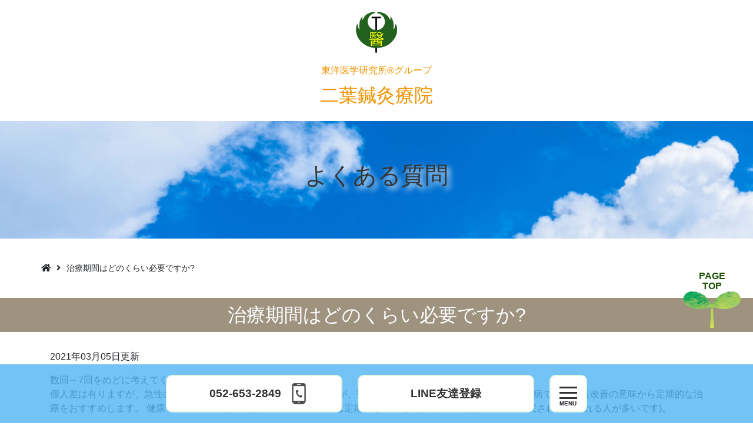

--- FILE ---
content_type: text/html; charset=UTF-8
request_url: https://futaba-shinkyu.net/faq/faq5/
body_size: 10498
content:
<!doctype html>
<html>
<head>
<!-- Global site tag (gtag.js) - Google Analytics -->
<script async src="https://www.googletagmanager.com/gtag/js?id=UA-186579520-10"></script>
<script>
  window.dataLayer = window.dataLayer || [];
  function gtag(){dataLayer.push(arguments);}
  gtag('js', new Date());

  gtag('config', 'UA-186579520-10');
</script>
<meta charset="utf-8">
<meta http-equiv="X-UA-Compatible" content="IE=edge">
<meta property="og:image" content="https://futaba-shinkyu.net/wp-content/themes/futaba-shinkyu/images/ogp.png" />
<meta name="viewport" content="width=device-width,initial-scale=1">
<meta name="Keywords" content="名古屋市,港区,腰痛,肩こり,鍼灸,糖尿病,二葉鍼灸療院">
<link rel="stylesheet" type="text/css" href="https://futaba-shinkyu.net/wp-content/themes/futaba-shinkyu/css/common.css">
<link href="https://futaba-shinkyu.net/wp-content/themes/futaba-shinkyu/css/style2.css" rel="stylesheet" type="text/css">
<link href="https://futaba-shinkyu.net/wp-content/themes/futaba-shinkyu/css/menu.css" rel="stylesheet">
<link rel="icon" href="https://futaba-shinkyu.net/wp-content/themes/futaba-shinkyu/favicon.ico" />
<link href="https://use.fontawesome.com/releases/v5.6.1/css/all.css" rel="stylesheet">
<!-- Bootstrap -->
<link href="https://futaba-shinkyu.net/wp-content/themes/futaba-shinkyu/css/bootstrap-4.3.1.css" rel="stylesheet">
<script>
  (function(d) {
    var config = {
      kitId: 'opj4dmv',
      scriptTimeout: 3000,
      async: true
    },
    h=d.documentElement,t=setTimeout(function(){h.className=h.className.replace(/\bwf-loading\b/g,"")+" wf-inactive";},config.scriptTimeout),tk=d.createElement("script"),f=false,s=d.getElementsByTagName("script")[0],a;h.className+=" wf-loading";tk.src='https://use.typekit.net/'+config.kitId+'.js';tk.async=true;tk.onload=tk.onreadystatechange=function(){a=this.readyState;if(f||a&&a!="complete"&&a!="loaded")return;f=true;clearTimeout(t);try{Typekit.load(config)}catch(e){}};s.parentNode.insertBefore(tk,s)
  })(document);
</script>
<title>治療期間はどのくらい必要ですか? ► 名古屋市港区の二葉鍼灸療院｜肩こり、腰痛、糖尿病、交通事故など</title>

		<!-- All in One SEO 4.9.3 - aioseo.com -->
	<meta name="description" content="数回～7回をめどに考えてください。 個人差は有りますが、急性の症状の場合は1回で治る場合もありますが" />
	<meta name="robots" content="max-image-preview:large" />
	<link rel="canonical" href="https://futaba-shinkyu.net/faq/faq5/" />
	<meta name="generator" content="All in One SEO (AIOSEO) 4.9.3" />
		<meta property="og:locale" content="ja_JP" />
		<meta property="og:site_name" content="名古屋市港区の二葉鍼灸療院｜肩こり、腰痛、糖尿病、交通事故など ► 名古屋市港区築地駅近くの二葉鍼灸療院は、痛くないはり治療30年以上の実績を持つ鍼灸院です。症状に合わせたオーダーメイドの治療をします。" />
		<meta property="og:type" content="article" />
		<meta property="og:title" content="治療期間はどのくらい必要ですか? ► 名古屋市港区の二葉鍼灸療院｜肩こり、腰痛、糖尿病、交通事故など" />
		<meta property="og:description" content="数回～7回をめどに考えてください。 個人差は有りますが、急性の症状の場合は1回で治る場合もありますが" />
		<meta property="og:url" content="https://futaba-shinkyu.net/faq/faq5/" />
		<meta property="article:published_time" content="2021-03-05T09:18:39+00:00" />
		<meta property="article:modified_time" content="2021-03-08T02:43:09+00:00" />
		<meta name="twitter:card" content="summary" />
		<meta name="twitter:title" content="治療期間はどのくらい必要ですか? ► 名古屋市港区の二葉鍼灸療院｜肩こり、腰痛、糖尿病、交通事故など" />
		<meta name="twitter:description" content="数回～7回をめどに考えてください。 個人差は有りますが、急性の症状の場合は1回で治る場合もありますが" />
		<script type="application/ld+json" class="aioseo-schema">
			{"@context":"https:\/\/schema.org","@graph":[{"@type":"BreadcrumbList","@id":"https:\/\/futaba-shinkyu.net\/faq\/faq5\/#breadcrumblist","itemListElement":[{"@type":"ListItem","@id":"https:\/\/futaba-shinkyu.net#listItem","position":1,"name":"\u30db\u30fc\u30e0","item":"https:\/\/futaba-shinkyu.net","nextItem":{"@type":"ListItem","@id":"https:\/\/futaba-shinkyu.net\/faq\/#listItem","name":"\u3088\u304f\u3042\u308b\u8cea\u554f"}},{"@type":"ListItem","@id":"https:\/\/futaba-shinkyu.net\/faq\/#listItem","position":2,"name":"\u3088\u304f\u3042\u308b\u8cea\u554f","item":"https:\/\/futaba-shinkyu.net\/faq\/","nextItem":{"@type":"ListItem","@id":"https:\/\/futaba-shinkyu.net\/faqtaxonomy\/clinic\/#listItem","name":"\u937c\u7078\u9662\u306b\u95a2\u3059\u308b\u8cea\u554f"},"previousItem":{"@type":"ListItem","@id":"https:\/\/futaba-shinkyu.net#listItem","name":"\u30db\u30fc\u30e0"}},{"@type":"ListItem","@id":"https:\/\/futaba-shinkyu.net\/faqtaxonomy\/clinic\/#listItem","position":3,"name":"\u937c\u7078\u9662\u306b\u95a2\u3059\u308b\u8cea\u554f","item":"https:\/\/futaba-shinkyu.net\/faqtaxonomy\/clinic\/","nextItem":{"@type":"ListItem","@id":"https:\/\/futaba-shinkyu.net\/faq\/faq5\/#listItem","name":"\u6cbb\u7642\u671f\u9593\u306f\u3069\u306e\u304f\u3089\u3044\u5fc5\u8981\u3067\u3059\u304b?"},"previousItem":{"@type":"ListItem","@id":"https:\/\/futaba-shinkyu.net\/faq\/#listItem","name":"\u3088\u304f\u3042\u308b\u8cea\u554f"}},{"@type":"ListItem","@id":"https:\/\/futaba-shinkyu.net\/faq\/faq5\/#listItem","position":4,"name":"\u6cbb\u7642\u671f\u9593\u306f\u3069\u306e\u304f\u3089\u3044\u5fc5\u8981\u3067\u3059\u304b?","previousItem":{"@type":"ListItem","@id":"https:\/\/futaba-shinkyu.net\/faqtaxonomy\/clinic\/#listItem","name":"\u937c\u7078\u9662\u306b\u95a2\u3059\u308b\u8cea\u554f"}}]},{"@type":"Organization","@id":"https:\/\/futaba-shinkyu.net\/#organization","name":"\u4e8c\u8449\u937c\u7078\u7642\u9662","description":"\u540d\u53e4\u5c4b\u5e02\u6e2f\u533a\u7bc9\u5730\u99c5\u8fd1\u304f\u306e\u4e8c\u8449\u937c\u7078\u7642\u9662\u306f\u3001\u75db\u304f\u306a\u3044\u306f\u308a\u6cbb\u764230\u5e74\u4ee5\u4e0a\u306e\u5b9f\u7e3e\u3092\u6301\u3064\u937c\u7078\u9662\u3067\u3059\u3002\u75c7\u72b6\u306b\u5408\u308f\u305b\u305f\u30aa\u30fc\u30c0\u30fc\u30e1\u30a4\u30c9\u306e\u6cbb\u7642\u3092\u3057\u307e\u3059\u3002","url":"https:\/\/futaba-shinkyu.net\/"},{"@type":"WebPage","@id":"https:\/\/futaba-shinkyu.net\/faq\/faq5\/#webpage","url":"https:\/\/futaba-shinkyu.net\/faq\/faq5\/","name":"\u6cbb\u7642\u671f\u9593\u306f\u3069\u306e\u304f\u3089\u3044\u5fc5\u8981\u3067\u3059\u304b? \u25ba \u540d\u53e4\u5c4b\u5e02\u6e2f\u533a\u306e\u4e8c\u8449\u937c\u7078\u7642\u9662\uff5c\u80a9\u3053\u308a\u3001\u8170\u75db\u3001\u7cd6\u5c3f\u75c5\u3001\u4ea4\u901a\u4e8b\u6545\u306a\u3069","description":"\u6570\u56de\uff5e7\u56de\u3092\u3081\u3069\u306b\u8003\u3048\u3066\u304f\u3060\u3055\u3044\u3002 \u500b\u4eba\u5dee\u306f\u6709\u308a\u307e\u3059\u304c\u3001\u6025\u6027\u306e\u75c7\u72b6\u306e\u5834\u5408\u306f1\u56de\u3067\u6cbb\u308b\u5834\u5408\u3082\u3042\u308a\u307e\u3059\u304c","inLanguage":"ja","isPartOf":{"@id":"https:\/\/futaba-shinkyu.net\/#website"},"breadcrumb":{"@id":"https:\/\/futaba-shinkyu.net\/faq\/faq5\/#breadcrumblist"},"datePublished":"2021-03-05T18:18:39+09:00","dateModified":"2021-03-08T11:43:09+09:00"},{"@type":"WebSite","@id":"https:\/\/futaba-shinkyu.net\/#website","url":"https:\/\/futaba-shinkyu.net\/","name":"\u540d\u53e4\u5c4b\u5e02\u6e2f\u533a\u306e\u4e8c\u8449\u937c\u7078\u7642\u9662\uff5c\u80a9\u3053\u308a\u3001\u8170\u75db\u3001\u7cd6\u5c3f\u75c5\u3001\u4ea4\u901a\u4e8b\u6545\u306a\u3069","description":"\u540d\u53e4\u5c4b\u5e02\u6e2f\u533a\u7bc9\u5730\u99c5\u8fd1\u304f\u306e\u4e8c\u8449\u937c\u7078\u7642\u9662\u306f\u3001\u75db\u304f\u306a\u3044\u306f\u308a\u6cbb\u764230\u5e74\u4ee5\u4e0a\u306e\u5b9f\u7e3e\u3092\u6301\u3064\u937c\u7078\u9662\u3067\u3059\u3002\u75c7\u72b6\u306b\u5408\u308f\u305b\u305f\u30aa\u30fc\u30c0\u30fc\u30e1\u30a4\u30c9\u306e\u6cbb\u7642\u3092\u3057\u307e\u3059\u3002","inLanguage":"ja","publisher":{"@id":"https:\/\/futaba-shinkyu.net\/#organization"}}]}
		</script>
		<!-- All in One SEO -->

<link rel="alternate" title="oEmbed (JSON)" type="application/json+oembed" href="https://futaba-shinkyu.net/wp-json/oembed/1.0/embed?url=https%3A%2F%2Ffutaba-shinkyu.net%2Ffaq%2Ffaq5%2F" />
<link rel="alternate" title="oEmbed (XML)" type="text/xml+oembed" href="https://futaba-shinkyu.net/wp-json/oembed/1.0/embed?url=https%3A%2F%2Ffutaba-shinkyu.net%2Ffaq%2Ffaq5%2F&#038;format=xml" />
		<!-- This site uses the Google Analytics by MonsterInsights plugin v7.17.0 - Using Analytics tracking - https://www.monsterinsights.com/ -->
		<!-- Note: MonsterInsights is not currently configured on this site. The site owner needs to authenticate with Google Analytics in the MonsterInsights settings panel. -->
					<!-- No UA code set -->
				<!-- / Google Analytics by MonsterInsights -->
		<style id='wp-img-auto-sizes-contain-inline-css' type='text/css'>
img:is([sizes=auto i],[sizes^="auto," i]){contain-intrinsic-size:3000px 1500px}
/*# sourceURL=wp-img-auto-sizes-contain-inline-css */
</style>
<style id='wp-emoji-styles-inline-css' type='text/css'>

	img.wp-smiley, img.emoji {
		display: inline !important;
		border: none !important;
		box-shadow: none !important;
		height: 1em !important;
		width: 1em !important;
		margin: 0 0.07em !important;
		vertical-align: -0.1em !important;
		background: none !important;
		padding: 0 !important;
	}
/*# sourceURL=wp-emoji-styles-inline-css */
</style>
<style id='wp-block-library-inline-css' type='text/css'>
:root{--wp-block-synced-color:#7a00df;--wp-block-synced-color--rgb:122,0,223;--wp-bound-block-color:var(--wp-block-synced-color);--wp-editor-canvas-background:#ddd;--wp-admin-theme-color:#007cba;--wp-admin-theme-color--rgb:0,124,186;--wp-admin-theme-color-darker-10:#006ba1;--wp-admin-theme-color-darker-10--rgb:0,107,160.5;--wp-admin-theme-color-darker-20:#005a87;--wp-admin-theme-color-darker-20--rgb:0,90,135;--wp-admin-border-width-focus:2px}@media (min-resolution:192dpi){:root{--wp-admin-border-width-focus:1.5px}}.wp-element-button{cursor:pointer}:root .has-very-light-gray-background-color{background-color:#eee}:root .has-very-dark-gray-background-color{background-color:#313131}:root .has-very-light-gray-color{color:#eee}:root .has-very-dark-gray-color{color:#313131}:root .has-vivid-green-cyan-to-vivid-cyan-blue-gradient-background{background:linear-gradient(135deg,#00d084,#0693e3)}:root .has-purple-crush-gradient-background{background:linear-gradient(135deg,#34e2e4,#4721fb 50%,#ab1dfe)}:root .has-hazy-dawn-gradient-background{background:linear-gradient(135deg,#faaca8,#dad0ec)}:root .has-subdued-olive-gradient-background{background:linear-gradient(135deg,#fafae1,#67a671)}:root .has-atomic-cream-gradient-background{background:linear-gradient(135deg,#fdd79a,#004a59)}:root .has-nightshade-gradient-background{background:linear-gradient(135deg,#330968,#31cdcf)}:root .has-midnight-gradient-background{background:linear-gradient(135deg,#020381,#2874fc)}:root{--wp--preset--font-size--normal:16px;--wp--preset--font-size--huge:42px}.has-regular-font-size{font-size:1em}.has-larger-font-size{font-size:2.625em}.has-normal-font-size{font-size:var(--wp--preset--font-size--normal)}.has-huge-font-size{font-size:var(--wp--preset--font-size--huge)}.has-text-align-center{text-align:center}.has-text-align-left{text-align:left}.has-text-align-right{text-align:right}.has-fit-text{white-space:nowrap!important}#end-resizable-editor-section{display:none}.aligncenter{clear:both}.items-justified-left{justify-content:flex-start}.items-justified-center{justify-content:center}.items-justified-right{justify-content:flex-end}.items-justified-space-between{justify-content:space-between}.screen-reader-text{border:0;clip-path:inset(50%);height:1px;margin:-1px;overflow:hidden;padding:0;position:absolute;width:1px;word-wrap:normal!important}.screen-reader-text:focus{background-color:#ddd;clip-path:none;color:#444;display:block;font-size:1em;height:auto;left:5px;line-height:normal;padding:15px 23px 14px;text-decoration:none;top:5px;width:auto;z-index:100000}html :where(.has-border-color){border-style:solid}html :where([style*=border-top-color]){border-top-style:solid}html :where([style*=border-right-color]){border-right-style:solid}html :where([style*=border-bottom-color]){border-bottom-style:solid}html :where([style*=border-left-color]){border-left-style:solid}html :where([style*=border-width]){border-style:solid}html :where([style*=border-top-width]){border-top-style:solid}html :where([style*=border-right-width]){border-right-style:solid}html :where([style*=border-bottom-width]){border-bottom-style:solid}html :where([style*=border-left-width]){border-left-style:solid}html :where(img[class*=wp-image-]){height:auto;max-width:100%}:where(figure){margin:0 0 1em}html :where(.is-position-sticky){--wp-admin--admin-bar--position-offset:var(--wp-admin--admin-bar--height,0px)}@media screen and (max-width:600px){html :where(.is-position-sticky){--wp-admin--admin-bar--position-offset:0px}}

/*# sourceURL=wp-block-library-inline-css */
</style><style id='global-styles-inline-css' type='text/css'>
:root{--wp--preset--aspect-ratio--square: 1;--wp--preset--aspect-ratio--4-3: 4/3;--wp--preset--aspect-ratio--3-4: 3/4;--wp--preset--aspect-ratio--3-2: 3/2;--wp--preset--aspect-ratio--2-3: 2/3;--wp--preset--aspect-ratio--16-9: 16/9;--wp--preset--aspect-ratio--9-16: 9/16;--wp--preset--color--black: #000000;--wp--preset--color--cyan-bluish-gray: #abb8c3;--wp--preset--color--white: #ffffff;--wp--preset--color--pale-pink: #f78da7;--wp--preset--color--vivid-red: #cf2e2e;--wp--preset--color--luminous-vivid-orange: #ff6900;--wp--preset--color--luminous-vivid-amber: #fcb900;--wp--preset--color--light-green-cyan: #7bdcb5;--wp--preset--color--vivid-green-cyan: #00d084;--wp--preset--color--pale-cyan-blue: #8ed1fc;--wp--preset--color--vivid-cyan-blue: #0693e3;--wp--preset--color--vivid-purple: #9b51e0;--wp--preset--gradient--vivid-cyan-blue-to-vivid-purple: linear-gradient(135deg,rgb(6,147,227) 0%,rgb(155,81,224) 100%);--wp--preset--gradient--light-green-cyan-to-vivid-green-cyan: linear-gradient(135deg,rgb(122,220,180) 0%,rgb(0,208,130) 100%);--wp--preset--gradient--luminous-vivid-amber-to-luminous-vivid-orange: linear-gradient(135deg,rgb(252,185,0) 0%,rgb(255,105,0) 100%);--wp--preset--gradient--luminous-vivid-orange-to-vivid-red: linear-gradient(135deg,rgb(255,105,0) 0%,rgb(207,46,46) 100%);--wp--preset--gradient--very-light-gray-to-cyan-bluish-gray: linear-gradient(135deg,rgb(238,238,238) 0%,rgb(169,184,195) 100%);--wp--preset--gradient--cool-to-warm-spectrum: linear-gradient(135deg,rgb(74,234,220) 0%,rgb(151,120,209) 20%,rgb(207,42,186) 40%,rgb(238,44,130) 60%,rgb(251,105,98) 80%,rgb(254,248,76) 100%);--wp--preset--gradient--blush-light-purple: linear-gradient(135deg,rgb(255,206,236) 0%,rgb(152,150,240) 100%);--wp--preset--gradient--blush-bordeaux: linear-gradient(135deg,rgb(254,205,165) 0%,rgb(254,45,45) 50%,rgb(107,0,62) 100%);--wp--preset--gradient--luminous-dusk: linear-gradient(135deg,rgb(255,203,112) 0%,rgb(199,81,192) 50%,rgb(65,88,208) 100%);--wp--preset--gradient--pale-ocean: linear-gradient(135deg,rgb(255,245,203) 0%,rgb(182,227,212) 50%,rgb(51,167,181) 100%);--wp--preset--gradient--electric-grass: linear-gradient(135deg,rgb(202,248,128) 0%,rgb(113,206,126) 100%);--wp--preset--gradient--midnight: linear-gradient(135deg,rgb(2,3,129) 0%,rgb(40,116,252) 100%);--wp--preset--font-size--small: 13px;--wp--preset--font-size--medium: 20px;--wp--preset--font-size--large: 36px;--wp--preset--font-size--x-large: 42px;--wp--preset--spacing--20: 0.44rem;--wp--preset--spacing--30: 0.67rem;--wp--preset--spacing--40: 1rem;--wp--preset--spacing--50: 1.5rem;--wp--preset--spacing--60: 2.25rem;--wp--preset--spacing--70: 3.38rem;--wp--preset--spacing--80: 5.06rem;--wp--preset--shadow--natural: 6px 6px 9px rgba(0, 0, 0, 0.2);--wp--preset--shadow--deep: 12px 12px 50px rgba(0, 0, 0, 0.4);--wp--preset--shadow--sharp: 6px 6px 0px rgba(0, 0, 0, 0.2);--wp--preset--shadow--outlined: 6px 6px 0px -3px rgb(255, 255, 255), 6px 6px rgb(0, 0, 0);--wp--preset--shadow--crisp: 6px 6px 0px rgb(0, 0, 0);}:where(.is-layout-flex){gap: 0.5em;}:where(.is-layout-grid){gap: 0.5em;}body .is-layout-flex{display: flex;}.is-layout-flex{flex-wrap: wrap;align-items: center;}.is-layout-flex > :is(*, div){margin: 0;}body .is-layout-grid{display: grid;}.is-layout-grid > :is(*, div){margin: 0;}:where(.wp-block-columns.is-layout-flex){gap: 2em;}:where(.wp-block-columns.is-layout-grid){gap: 2em;}:where(.wp-block-post-template.is-layout-flex){gap: 1.25em;}:where(.wp-block-post-template.is-layout-grid){gap: 1.25em;}.has-black-color{color: var(--wp--preset--color--black) !important;}.has-cyan-bluish-gray-color{color: var(--wp--preset--color--cyan-bluish-gray) !important;}.has-white-color{color: var(--wp--preset--color--white) !important;}.has-pale-pink-color{color: var(--wp--preset--color--pale-pink) !important;}.has-vivid-red-color{color: var(--wp--preset--color--vivid-red) !important;}.has-luminous-vivid-orange-color{color: var(--wp--preset--color--luminous-vivid-orange) !important;}.has-luminous-vivid-amber-color{color: var(--wp--preset--color--luminous-vivid-amber) !important;}.has-light-green-cyan-color{color: var(--wp--preset--color--light-green-cyan) !important;}.has-vivid-green-cyan-color{color: var(--wp--preset--color--vivid-green-cyan) !important;}.has-pale-cyan-blue-color{color: var(--wp--preset--color--pale-cyan-blue) !important;}.has-vivid-cyan-blue-color{color: var(--wp--preset--color--vivid-cyan-blue) !important;}.has-vivid-purple-color{color: var(--wp--preset--color--vivid-purple) !important;}.has-black-background-color{background-color: var(--wp--preset--color--black) !important;}.has-cyan-bluish-gray-background-color{background-color: var(--wp--preset--color--cyan-bluish-gray) !important;}.has-white-background-color{background-color: var(--wp--preset--color--white) !important;}.has-pale-pink-background-color{background-color: var(--wp--preset--color--pale-pink) !important;}.has-vivid-red-background-color{background-color: var(--wp--preset--color--vivid-red) !important;}.has-luminous-vivid-orange-background-color{background-color: var(--wp--preset--color--luminous-vivid-orange) !important;}.has-luminous-vivid-amber-background-color{background-color: var(--wp--preset--color--luminous-vivid-amber) !important;}.has-light-green-cyan-background-color{background-color: var(--wp--preset--color--light-green-cyan) !important;}.has-vivid-green-cyan-background-color{background-color: var(--wp--preset--color--vivid-green-cyan) !important;}.has-pale-cyan-blue-background-color{background-color: var(--wp--preset--color--pale-cyan-blue) !important;}.has-vivid-cyan-blue-background-color{background-color: var(--wp--preset--color--vivid-cyan-blue) !important;}.has-vivid-purple-background-color{background-color: var(--wp--preset--color--vivid-purple) !important;}.has-black-border-color{border-color: var(--wp--preset--color--black) !important;}.has-cyan-bluish-gray-border-color{border-color: var(--wp--preset--color--cyan-bluish-gray) !important;}.has-white-border-color{border-color: var(--wp--preset--color--white) !important;}.has-pale-pink-border-color{border-color: var(--wp--preset--color--pale-pink) !important;}.has-vivid-red-border-color{border-color: var(--wp--preset--color--vivid-red) !important;}.has-luminous-vivid-orange-border-color{border-color: var(--wp--preset--color--luminous-vivid-orange) !important;}.has-luminous-vivid-amber-border-color{border-color: var(--wp--preset--color--luminous-vivid-amber) !important;}.has-light-green-cyan-border-color{border-color: var(--wp--preset--color--light-green-cyan) !important;}.has-vivid-green-cyan-border-color{border-color: var(--wp--preset--color--vivid-green-cyan) !important;}.has-pale-cyan-blue-border-color{border-color: var(--wp--preset--color--pale-cyan-blue) !important;}.has-vivid-cyan-blue-border-color{border-color: var(--wp--preset--color--vivid-cyan-blue) !important;}.has-vivid-purple-border-color{border-color: var(--wp--preset--color--vivid-purple) !important;}.has-vivid-cyan-blue-to-vivid-purple-gradient-background{background: var(--wp--preset--gradient--vivid-cyan-blue-to-vivid-purple) !important;}.has-light-green-cyan-to-vivid-green-cyan-gradient-background{background: var(--wp--preset--gradient--light-green-cyan-to-vivid-green-cyan) !important;}.has-luminous-vivid-amber-to-luminous-vivid-orange-gradient-background{background: var(--wp--preset--gradient--luminous-vivid-amber-to-luminous-vivid-orange) !important;}.has-luminous-vivid-orange-to-vivid-red-gradient-background{background: var(--wp--preset--gradient--luminous-vivid-orange-to-vivid-red) !important;}.has-very-light-gray-to-cyan-bluish-gray-gradient-background{background: var(--wp--preset--gradient--very-light-gray-to-cyan-bluish-gray) !important;}.has-cool-to-warm-spectrum-gradient-background{background: var(--wp--preset--gradient--cool-to-warm-spectrum) !important;}.has-blush-light-purple-gradient-background{background: var(--wp--preset--gradient--blush-light-purple) !important;}.has-blush-bordeaux-gradient-background{background: var(--wp--preset--gradient--blush-bordeaux) !important;}.has-luminous-dusk-gradient-background{background: var(--wp--preset--gradient--luminous-dusk) !important;}.has-pale-ocean-gradient-background{background: var(--wp--preset--gradient--pale-ocean) !important;}.has-electric-grass-gradient-background{background: var(--wp--preset--gradient--electric-grass) !important;}.has-midnight-gradient-background{background: var(--wp--preset--gradient--midnight) !important;}.has-small-font-size{font-size: var(--wp--preset--font-size--small) !important;}.has-medium-font-size{font-size: var(--wp--preset--font-size--medium) !important;}.has-large-font-size{font-size: var(--wp--preset--font-size--large) !important;}.has-x-large-font-size{font-size: var(--wp--preset--font-size--x-large) !important;}
/*# sourceURL=global-styles-inline-css */
</style>

<style id='classic-theme-styles-inline-css' type='text/css'>
/*! This file is auto-generated */
.wp-block-button__link{color:#fff;background-color:#32373c;border-radius:9999px;box-shadow:none;text-decoration:none;padding:calc(.667em + 2px) calc(1.333em + 2px);font-size:1.125em}.wp-block-file__button{background:#32373c;color:#fff;text-decoration:none}
/*# sourceURL=/wp-includes/css/classic-themes.min.css */
</style>
<link rel='stylesheet' id='contact-form-7-css' href='https://futaba-shinkyu.net/wp-content/plugins/contact-form-7/includes/css/styles.css?ver=5.4' type='text/css' media='all' />
<link rel='stylesheet' id='wp-pagenavi-css' href='https://futaba-shinkyu.net/wp-content/plugins/wp-pagenavi/pagenavi-css.css?ver=2.70' type='text/css' media='all' />
<link rel='stylesheet' id='mts_simple_booking_front-css' href='https://futaba-shinkyu.net/wp-content/plugins/mts-simple-booking/css/mtssb-front.css?ver=6.9' type='text/css' media='all' />
<link rel='stylesheet' id='wp-block-paragraph-css' href='https://futaba-shinkyu.net/wp-includes/blocks/paragraph/style.min.css?ver=6.9' type='text/css' media='all' />
<script type="text/javascript" src="https://futaba-shinkyu.net/wp-includes/js/jquery/jquery.min.js?ver=3.7.1" id="jquery-core-js"></script>
<script type="text/javascript" src="https://futaba-shinkyu.net/wp-includes/js/jquery/jquery-migrate.min.js?ver=3.4.1" id="jquery-migrate-js"></script>
<link rel="https://api.w.org/" href="https://futaba-shinkyu.net/wp-json/" /><link rel="alternate" title="JSON" type="application/json" href="https://futaba-shinkyu.net/wp-json/wp/v2/faq/225" /><link rel="EditURI" type="application/rsd+xml" title="RSD" href="https://futaba-shinkyu.net/xmlrpc.php?rsd" />
<meta name="generator" content="WordPress 6.9" />
<link rel='shortlink' href='https://futaba-shinkyu.net/?p=225' />
		<style type="text/css" id="wp-custom-css">
			.sakura_p{
	margin-top:50px;
}		</style>
		</head>

<body class="wp-singular faq-template-default single single-faq postid-225 wp-theme-futaba-shinkyu">
	<div class="wrapper" id="pagetop">
		<header>
						<div class="logo">
				<a href="https://futaba-shinkyu.net"><small>東洋医学研究所®グループ</small><br>二葉鍼灸療院</a>
			</div>
			<div class="mainvisual">
									<h1>よくある質問</h1>
							</div>
					</header><main>
  <div class="container breadcrumb">
    <ul>
      <li><a href="https://futaba-shinkyu.net"><i class="fas fa-home"></i></a></li>
      <li><i class="fas fa-angle-right"></i></li>
      <li>治療期間はどのくらい必要ですか?</li>
    </ul>
  </div>
  <div class="container">
												<archive>
						<h2>治療期間はどのくらい必要ですか?</h2>
						<p>2021年03月05日更新</p>
						<div>
<p>数回～7回をめどに考えてください。&nbsp;<br>個人差は有りますが、急性の症状の場合は1回で治る場合もありますが、数回～7回をめどに考えてください。 慢性病では、体質改善の意味から定期的な治療をおすすめします。 健康管理で予防的な効果を期待される場合には定期的な治療をおすすめします(10年以上通院されておられる人が多いです)。</p>
</div>
					</archive>
							  </div>
</main>
<footer>
  <nav>
    <ul>
      <li><a href="https://futaba-shinkyu.net">HOME</a></li>
      <li><a href="https://futaba-shinkyu.net/introduce/">院長紹介</a></li>
      <li><a href="https://futaba-shinkyu.net/eastern_medicine/">療院案内</a></li>
      <li><a href="https://futaba-shinkyu.net/turn/">治療の流れ</a></li>
      <li><a href="https://futaba-shinkyu.net/accident/">交通事故・むち打ち治療</a></li>
      <li><a href="https://futaba-shinkyu.net/details/">治療費・方法・適応症</a></li>
	  <li><a href="https://futaba-shinkyu.net/movie/">二葉鍼灸療院 動画</a></li>
      <li><a href="https://futaba-shinkyu.net/voice">患者様の声</a></li>
      <li><a href="https://futaba-shinkyu.net/faq">よくある質問</a></li>
      <li><a href="https://futaba-shinkyu.net/blog">診療日記</a></li>
      <li><a href="https://futaba-shinkyu.net/futabanews">ふたばだより</a></li>
    </ul>
  </nav>
  <div class="logo">
    <a href="https://futaba-shinkyu.net"><small>東洋医学研究所®グループ</small><br>
      二葉鍼灸療院</a>
  </div>
  <div class="copy">Copyright(c) 二葉鍼灸療院 All Rights Reserved.</div>
</footer>
  <a href="#pagetop" class="pagetop">
  <p>PAGE<br>TOP</p>
  <div class="image"><img src="https://futaba-shinkyu.net/wp-content/themes/futaba-shinkyu/images/pagetop.png" alt="pagetop" class="img-fluid"></div>
  </a>
<div class="closeb fadein">×</div>
<a href="https://www.youtube.com/watch?v=iSqeo6dO8BI" target="_blank" class="popup fadein">
<img src="https://futaba-shinkyu.net/wp-content/themes/futaba-shinkyu/images/youtube_banner2.jpg" class="img-fluid">
</a>
<div class="mobile">
	<div class="tel"><a href="tel:052-653-2849" onclick="gtag('event','tel-tap',{'event_category':'click','event_label': 'contact'});"><span>052-653-2849</span></a></div>
	<div class="contact"><a href="https://liff.line.me/1645278921-kWRPP32q/?accountId=703rtqye" target="_blank">LINE友達登録</a></div>
	<nav class="NavMenu">
	  <ul>
		  <li><a href="https://futaba-shinkyu.net">HOME</a></li>
		  <li><a href="https://futaba-shinkyu.net/introduce/">院長紹介</a></li>
		  <li><a href="https://futaba-shinkyu.net/eastern_medicine/">療院案内</a></li>
		  <li><a href="https://futaba-shinkyu.net/turn/">治療の流れ</a></li>
		  <li><a href="https://futaba-shinkyu.net/accident/">交通事故・むち打ち治療</a></li>
		  <li><a href="https://futaba-shinkyu.net/details/">治療費・方法・適応症</a></li>
		  <li><a href="https://futaba-shinkyu.net/movie/">二葉鍼灸療院 動画</a></li>		  
		  <li><a href="https://futaba-shinkyu.net/voice">患者様の声</a></li>
		  <li><a href="https://futaba-shinkyu.net/faq">よくある質問</a></li>
		  <li><a href="https://futaba-shinkyu.net/blog">診療日記</a></li>
          <li><a href="https://futaba-shinkyu.net/futabanews">ふたばだより</a></li>
	  </ul>
	</nav>
	<!--  -->
	<div class="Toggle"> <span></span><span></span><span></span><b>MENU</b> </div>
</div>
</div>
<script type="speculationrules">
{"prefetch":[{"source":"document","where":{"and":[{"href_matches":"/*"},{"not":{"href_matches":["/wp-*.php","/wp-admin/*","/wp-content/uploads/*","/wp-content/*","/wp-content/plugins/*","/wp-content/themes/futaba-shinkyu/*","/*\\?(.+)"]}},{"not":{"selector_matches":"a[rel~=\"nofollow\"]"}},{"not":{"selector_matches":".no-prefetch, .no-prefetch a"}}]},"eagerness":"conservative"}]}
</script>
<script type="text/javascript" src="https://futaba-shinkyu.net/wp-includes/js/dist/hooks.min.js?ver=dd5603f07f9220ed27f1" id="wp-hooks-js"></script>
<script type="text/javascript" src="https://futaba-shinkyu.net/wp-includes/js/dist/i18n.min.js?ver=c26c3dc7bed366793375" id="wp-i18n-js"></script>
<script type="text/javascript" id="wp-i18n-js-after">
/* <![CDATA[ */
wp.i18n.setLocaleData( { 'text direction\u0004ltr': [ 'ltr' ] } );
//# sourceURL=wp-i18n-js-after
/* ]]> */
</script>
<script type="text/javascript" src="https://futaba-shinkyu.net/wp-includes/js/dist/url.min.js?ver=9e178c9516d1222dc834" id="wp-url-js"></script>
<script type="text/javascript" id="wp-api-fetch-js-translations">
/* <![CDATA[ */
( function( domain, translations ) {
	var localeData = translations.locale_data[ domain ] || translations.locale_data.messages;
	localeData[""].domain = domain;
	wp.i18n.setLocaleData( localeData, domain );
} )( "default", {"translation-revision-date":"2026-01-23 14:37:58+0000","generator":"GlotPress\/4.0.3","domain":"messages","locale_data":{"messages":{"":{"domain":"messages","plural-forms":"nplurals=1; plural=0;","lang":"ja_JP"},"Could not get a valid response from the server.":["\u30b5\u30fc\u30d0\u30fc\u304b\u3089\u6b63\u3057\u3044\u5fdc\u7b54\u304c\u3042\u308a\u307e\u305b\u3093\u3067\u3057\u305f\u3002"],"Unable to connect. Please check your Internet connection.":["\u63a5\u7d9a\u3067\u304d\u307e\u305b\u3093\u3002\u30a4\u30f3\u30bf\u30fc\u30cd\u30c3\u30c8\u63a5\u7d9a\u3092\u78ba\u8a8d\u3057\u3066\u304f\u3060\u3055\u3044\u3002"],"Media upload failed. If this is a photo or a large image, please scale it down and try again.":["\u30e1\u30c7\u30a3\u30a2\u306e\u30a2\u30c3\u30d7\u30ed\u30fc\u30c9\u306b\u5931\u6557\u3057\u307e\u3057\u305f\u3002 \u5199\u771f\u307e\u305f\u306f\u5927\u304d\u306a\u753b\u50cf\u306e\u5834\u5408\u306f\u3001\u7e2e\u5c0f\u3057\u3066\u3082\u3046\u4e00\u5ea6\u304a\u8a66\u3057\u304f\u3060\u3055\u3044\u3002"],"The response is not a valid JSON response.":["\u8fd4\u7b54\u304c\u6b63\u3057\u3044 JSON \u30ec\u30b9\u30dd\u30f3\u30b9\u3067\u306f\u3042\u308a\u307e\u305b\u3093\u3002"]}},"comment":{"reference":"wp-includes\/js\/dist\/api-fetch.js"}} );
//# sourceURL=wp-api-fetch-js-translations
/* ]]> */
</script>
<script type="text/javascript" src="https://futaba-shinkyu.net/wp-includes/js/dist/api-fetch.min.js?ver=3a4d9af2b423048b0dee" id="wp-api-fetch-js"></script>
<script type="text/javascript" id="wp-api-fetch-js-after">
/* <![CDATA[ */
wp.apiFetch.use( wp.apiFetch.createRootURLMiddleware( "https://futaba-shinkyu.net/wp-json/" ) );
wp.apiFetch.nonceMiddleware = wp.apiFetch.createNonceMiddleware( "bc22820bea" );
wp.apiFetch.use( wp.apiFetch.nonceMiddleware );
wp.apiFetch.use( wp.apiFetch.mediaUploadMiddleware );
wp.apiFetch.nonceEndpoint = "https://futaba-shinkyu.net/wp-admin/admin-ajax.php?action=rest-nonce";
//# sourceURL=wp-api-fetch-js-after
/* ]]> */
</script>
<script type="text/javascript" src="https://futaba-shinkyu.net/wp-includes/js/dist/vendor/wp-polyfill.min.js?ver=3.15.0" id="wp-polyfill-js"></script>
<script type="text/javascript" id="contact-form-7-js-extra">
/* <![CDATA[ */
var wpcf7 = [];
//# sourceURL=contact-form-7-js-extra
/* ]]> */
</script>
<script type="text/javascript" src="https://futaba-shinkyu.net/wp-content/plugins/contact-form-7/includes/js/index.js?ver=5.4" id="contact-form-7-js"></script>
<script id="wp-emoji-settings" type="application/json">
{"baseUrl":"https://s.w.org/images/core/emoji/17.0.2/72x72/","ext":".png","svgUrl":"https://s.w.org/images/core/emoji/17.0.2/svg/","svgExt":".svg","source":{"concatemoji":"https://futaba-shinkyu.net/wp-includes/js/wp-emoji-release.min.js?ver=6.9"}}
</script>
<script type="module">
/* <![CDATA[ */
/*! This file is auto-generated */
const a=JSON.parse(document.getElementById("wp-emoji-settings").textContent),o=(window._wpemojiSettings=a,"wpEmojiSettingsSupports"),s=["flag","emoji"];function i(e){try{var t={supportTests:e,timestamp:(new Date).valueOf()};sessionStorage.setItem(o,JSON.stringify(t))}catch(e){}}function c(e,t,n){e.clearRect(0,0,e.canvas.width,e.canvas.height),e.fillText(t,0,0);t=new Uint32Array(e.getImageData(0,0,e.canvas.width,e.canvas.height).data);e.clearRect(0,0,e.canvas.width,e.canvas.height),e.fillText(n,0,0);const a=new Uint32Array(e.getImageData(0,0,e.canvas.width,e.canvas.height).data);return t.every((e,t)=>e===a[t])}function p(e,t){e.clearRect(0,0,e.canvas.width,e.canvas.height),e.fillText(t,0,0);var n=e.getImageData(16,16,1,1);for(let e=0;e<n.data.length;e++)if(0!==n.data[e])return!1;return!0}function u(e,t,n,a){switch(t){case"flag":return n(e,"\ud83c\udff3\ufe0f\u200d\u26a7\ufe0f","\ud83c\udff3\ufe0f\u200b\u26a7\ufe0f")?!1:!n(e,"\ud83c\udde8\ud83c\uddf6","\ud83c\udde8\u200b\ud83c\uddf6")&&!n(e,"\ud83c\udff4\udb40\udc67\udb40\udc62\udb40\udc65\udb40\udc6e\udb40\udc67\udb40\udc7f","\ud83c\udff4\u200b\udb40\udc67\u200b\udb40\udc62\u200b\udb40\udc65\u200b\udb40\udc6e\u200b\udb40\udc67\u200b\udb40\udc7f");case"emoji":return!a(e,"\ud83e\u1fac8")}return!1}function f(e,t,n,a){let r;const o=(r="undefined"!=typeof WorkerGlobalScope&&self instanceof WorkerGlobalScope?new OffscreenCanvas(300,150):document.createElement("canvas")).getContext("2d",{willReadFrequently:!0}),s=(o.textBaseline="top",o.font="600 32px Arial",{});return e.forEach(e=>{s[e]=t(o,e,n,a)}),s}function r(e){var t=document.createElement("script");t.src=e,t.defer=!0,document.head.appendChild(t)}a.supports={everything:!0,everythingExceptFlag:!0},new Promise(t=>{let n=function(){try{var e=JSON.parse(sessionStorage.getItem(o));if("object"==typeof e&&"number"==typeof e.timestamp&&(new Date).valueOf()<e.timestamp+604800&&"object"==typeof e.supportTests)return e.supportTests}catch(e){}return null}();if(!n){if("undefined"!=typeof Worker&&"undefined"!=typeof OffscreenCanvas&&"undefined"!=typeof URL&&URL.createObjectURL&&"undefined"!=typeof Blob)try{var e="postMessage("+f.toString()+"("+[JSON.stringify(s),u.toString(),c.toString(),p.toString()].join(",")+"));",a=new Blob([e],{type:"text/javascript"});const r=new Worker(URL.createObjectURL(a),{name:"wpTestEmojiSupports"});return void(r.onmessage=e=>{i(n=e.data),r.terminate(),t(n)})}catch(e){}i(n=f(s,u,c,p))}t(n)}).then(e=>{for(const n in e)a.supports[n]=e[n],a.supports.everything=a.supports.everything&&a.supports[n],"flag"!==n&&(a.supports.everythingExceptFlag=a.supports.everythingExceptFlag&&a.supports[n]);var t;a.supports.everythingExceptFlag=a.supports.everythingExceptFlag&&!a.supports.flag,a.supports.everything||((t=a.source||{}).concatemoji?r(t.concatemoji):t.wpemoji&&t.twemoji&&(r(t.twemoji),r(t.wpemoji)))});
//# sourceURL=https://futaba-shinkyu.net/wp-includes/js/wp-emoji-loader.min.js
/* ]]> */
</script>
<!-- jQuery (necessary for Bootstrap's JavaScript plugins) --> 
<script src="https://futaba-shinkyu.net/wp-content/themes/futaba-shinkyu/js/jquery-3.3.1.min.js"></script> 

<!-- Include all compiled plugins (below), or include individual files as needed --> 
<script src="https://futaba-shinkyu.net/wp-content/themes/futaba-shinkyu/js/popper.min.js"></script> 
<script src="https://futaba-shinkyu.net/wp-content/themes/futaba-shinkyu/js/bootstrap-4.3.1.js"></script>
<script src="https://futaba-shinkyu.net/wp-content/themes/futaba-shinkyu/js/menu.js"></script>
<script src="https://futaba-shinkyu.net/wp-content/themes/futaba-shinkyu/js/fadein.js"></script>
</body></html>

--- FILE ---
content_type: text/css
request_url: https://futaba-shinkyu.net/wp-content/themes/futaba-shinkyu/css/common.css
body_size: 1470
content:
@charset "utf-8";
/* CSS Document */

body{
	font-family: fot-tsukuardgothic-std, sans-serif !important;
	font-weight: 400;
	font-style: normal;
}

a:hover{
	color: #333 !important;
	text-decoration: none !important;
}

a img{
	transition: 1s;
}

a:hover img{
	opacity: 0.5;
}

ul{
	list-style: none;
	padding: 0;
}

img{
	width: 100%;
}

table{
	width: 100%;
	text-align: center;
	border: 1px solid #b5aa92;
}

table th{
	color: #fff;
	background-color: #b5aa92;
	border-left: 1px solid #fff;
	border-bottom: 1px solid #fff;
	padding: 2% 1%;
}

table td{
	border: 1px solid #b5aa92;
	padding: 2% 1%;
}

table td span{
	color: #b4a991;
}

footer{
	margin-top: 100px;
	padding-bottom: 100px;
}

footer nav{
	background-image: url("../images/eastern_medicine_img04.jpg");
	background-repeat: no-repeat;
	background-size: cover;
    margin-bottom: 1rem;
}

footer nav ul{
	display: none;
}

footer nav ul li {
    margin-right: 10px;
    padding-right: 10px;
    border-right: 1px solid #fff;
}

footer nav ul li a{
    color: #fff;
}

footer .logo{
	text-align: center;
	margin: 20px 0;
}

footer .logo a{
	font-size: 2em;
    font-family: '小塚ゴシック Pr6N','ヒラギノ角ゴ Pro W3','Hiragino Kaku Gothic Pro',sans-serif;
    font-weight: 500;
	color: #f09402;
}

footer .logo a:before{
	display: block;
	content: '';
	width: 70px;
	height: 70px;
	background-image: url("../images/logo.png");
	background-position: center;
	background-repeat: no-repeat;
	background-size: cover;
	margin: 0 auto;
}

footer .logo a small{
	font-size: 0.4em;
}

footer .copy{
	color: #fff;
	background-color: #2693ff;
	text-align: center;
	padding: 30px;
}

.mobile {
	position: fixed;
	z-index: 9999;
	left: 0;
	bottom: 0;
	width: 100%;
	height: 100px;
	display: flex;
	justify-content: center;
	align-items: center;
	background-color: rgba(80,181,245,0.8);
}

.mobile .contact,.mobile .tel{
	margin-right: 2%;
}

.mobile .tel a{
	background-image: url("../images/tel_icon.png");
	background-repeat: no-repeat;
	background-size: 9%;
	background-position: right 20px center;
}

.mobile .contact a,.mobile .tel a{
	width: 140px;
	height: 64px;
	display: flex;
	justify-content: center;
	align-items: center;
	color: #333;
	text-align: center;
	font-size: 0.7em;
	font-weight: 600;
	background-color: #fff;
	border-radius: 10px;
	border: 2px solid #def4e0;
	padding: 0;
}

.mobile .tel a{
	padding: 0 15px 0 0;
}

.mobile .contact a:hover,.mobile .tel a:hover{
	text-decoration: none;
}

 .pagetop{
    display: flex;
	justify-content: center;
	align-items: center;
	flex-direction: column;
	text-align: center;
    box-sizing: content-box;
    width: 70px;
    height: 70px;
    position: fixed;
	z-index: 9999;
    right: 0px;
    bottom: 260px;
	padding: 10px;
}

.pagetop p{
	font-size: 0.8em;
	color:  #1f5408;
	font-weight: bold;
	line-height: 1.1;
	margin-bottom: 0 !important;
} 

 .popup{
    box-sizing: content-box;
	width: 180px;
	height: 140px;
    position: fixed;
	z-index: 9999;
    right: 0px;
    bottom: 100px;
	padding: 10px;
}

.closeb{
	cursor: pointer;
	display:flex;
	justify-content:center;
	align-items:center;
	width: 20px;
	height: 20px;
	color:#fff;
	background-color:#000;
    position: fixed;
	z-index: 9999;
    right: 10px;
    bottom: 250px;
	padding:5px;
}

.fadein {
    opacity : 0;
    transform : translate(0, 50px);
    transition : all 1s;
}

.fadein.active{
    opacity : 1;
    transform : translate(0, 0);
}

.sp{
	display: block;
}

.pc{
	display: none;
} 


@media screen and (max-width: 350px) {
	.mobile .contact, .mobile .tel{
		display: none;
	}
}

@media screen and (min-width: 768px) {
    footer nav{
        padding: 100px;
    }
    
    footer nav ul{
        display: flex;
        justify-content: center;
        flex-wrap: wrap;
    }
	
	.mobile .contact a,.mobile .tel a{
		width: 300px;
		font-size: 1.2em;
		padding: 0 30px;
	}
	
	.mobile .tel a{
		background-size: auto;
		background-position: right 60px center;
		padding: 0 30px 0 0;
	}
	
	.pagetop{
		display: flex;
		justify-content: center;
		align-items: center;
		flex-direction: column;
		text-align: center;
		box-sizing: content-box;
		position: fixed;
		width: 100px;
		height: 100px;
		right: 10px;
    	bottom: 350px;
		padding: 10px;
	}
	
	.pagetop p{
		font-size: 1em;
	}
	
	.popup{
		width: 300px;
		height: 234px;
		position: fixed;
		z-index: 9999;
		right: 0px;
		bottom: 100px;
	}
	
	.closeb{
		bottom: 350px;
	}
	
	.sp{
		display: none;
	}

	.pc{
		display: block;
	}
} 

/* 診療日記 */
.img_maxsize{
    max-width: 700px;
    margin: 50px auto;
    display: block;	
}
.img_p{
	
    text-align: center;
    width: auto;

}

--- FILE ---
content_type: text/css
request_url: https://futaba-shinkyu.net/wp-content/themes/futaba-shinkyu/css/style2.css
body_size: 1790
content:
@charset "utf-8";
/* CSS Document */

.archive article{
	margin-bottom: 100px;
}

/* .post-type-archive-blog img,.postid-98 img{
	width: 50%;
} */
.popup{
	display:none;
}
.closeb {
    display: none;
}
.pagetop{
    bottom: 150px;	
}

.post-type-archive-blog .wp-block-image,.postid-98 .wp-block-image{
	text-align: center;
}

.wp-block-image img{
	height: auto;
}

.page-id-7 .has-text-align-left{
	font-size: 3em;
	margin-left: 100px;
	line-height: 0.6;
}

.page-id-7 .has-text-align-left small{
	font-size: 50%;
}

.page-id-192 table th,.page-id-192 table td{
	display: block;
	width: 100%;
	text-align: left;
	padding: 10px;
}

.page-id-7 h3{
	color: #51895e;
	background-color: transparent;
    border-bottom: none;
    padding: 0;
	font-weight: 600;
}

.page-id-7 h4{
	color: #fff;
	background-color: #51895e;
	border-bottom: none;
	padding: 10px;
}

.wp-block-table.is-style-stripes td, .wp-block-table.is-style-stripes th{
	border-color: #51895e !important;
}

.wp-block-button__link{
	transition: 1s;
}

.wp-block-button__link:hover{
	color: #000;
	background-color: #ffff00;
}

.archive main strong{
	color: #0693e3;
}

main{
	max-width: 1920px;
	margin: 0 auto;
}

h1{
	font-size: 1.8em !important;
}

h2{
	font-size: 1.4em !important;
	color: #fff;
	background-color: #9f9380;
	text-align: center;
	width: 100vw;
	margin: 0 calc(50% - 50vw) 30px !important;
	padding: 10px;
}

h3{
	font-size: 1.2em !important;
    background-color: #eee;
    border-bottom: 3px solid #9f9380;
    padding: 10px;
    margin-bottom: 20px;
}

h4{
	font-size: 1.0em !important;
    border-bottom: 1px solid #000;
    padding-bottom: 10px;
}

table{
	width: 100%;
	border: 3px solid #51895e;
}

table tr td{
	border: 1px solid #51895e;
	text-align: left;
    padding: 5px;
}

table tr td:first-child,table th{
	width: 25%;
	color: #212529;
    text-align: center;
    background-color: #f7f0e2;
}

input[type="text"],input[type="email"],textarea{
	width: 100%;
}

input[type="submit"]{
	padding: 10px 50px;
}

iframe{
	width: 100%;
	height: 300px;
}

header .logo{
	text-align: center;
	margin: 20px;
}

header .logo a{
	font-size: 2em;
	color: #f09402;
}

header .logo a:before{
	display: block;
	content: '';
	width: 70px;
	height: 70px;
	background-image: url("../images/logo.png");
	background-position: center;
	background-repeat: no-repeat;
	background-size: cover;
	margin: 0 auto;
}

header .logo a small{
	font-size: 0.5em;
}

.breadcrumb{
	background-color: transparent !important;
	display: flex;
	align-items: center;
	margin: 0 auto !important;
	padding: 40px 0 !important;
}

.breadcrumb ul{
	font-size: 0.9em;
	display: flex;
	justify-content: flex-start;
	list-style: none;
	margin-bottom: 0;
}

.breadcrumb ul li:nth-child(2){
	margin: 0 10px;
}

.breadcrumb ul a{
	color: #212529 !important;
}

.mainvisual{
	color: #333;
	height: 200px;
	display: flex;
	justify-content: center;
	align-items: center;
	background-image: url("../images/mainvisual2.jpg");
	background-repeat: no-repeat;
	background-size: cover;
}

.mainvisual h1{
    text-shadow: 5px 5px 10px #fff;
}

article.voice h2{
	font-size: 2em !important;
	color: #2693ff;
}

article.voice h3{
	background-color: transparent;
}

article.voice div.voice{
	display: block;
	justify-content: space-between;
}

article.voice div.voice section.voice{
	position: relative;
	flex-basis: 43%;
	background-color: #f6e7d4;
	background-repeat: no-repeat;
	background-size: contain;
	box-shadow: 5px 5px 5px #ccc;
	margin: 0 10px 50px 10px;
	padding: 10px 30px 50px 30px;
}

section.voice:before {
    width: calc(100% - 0px);
    height: 0;
    display: block;
    position: absolute;
    left: 0;
    content: "";
    border-bottom: solid 20px #f6e7d4;
    border-right: solid 20px transparent;
    bottom: 100%;
}

article.voice div.voice section.voice h3{
	font-size: 1.3em !important;
	font-weight: bold;
	margin-bottom: 10px;
}

article.voice div.voice section.voice h4{
	font-size: 1.2em !important;
	border-bottom: none;
	margin-bottom: 5px;
}

article.voice div.voice section.voice .human{
	display: flex;
	justify-content: flex-start;
	margin-bottom: 50px;
}

article.voice div.voice section.voice .human .image{
	flex-basis: 35%;
	margin-right: 5%;
}

article.voice div.voice section.voice .human .text{
	flex-basis: 60%;	
}

article.voice div.voice section.voice .human h3{
	font-size: 1.2em;
	display: inline-block;
	border-bottom: 3px dashed #000;
	padding-bottom: 5px;
}

article.voice div.voice section.voice h5{
	font-size: 1.1em;
	color: #2693ff;
	background-color: #fff;
	padding: 5px 5px 5px 15px;
}

div.faq{
    margin-top: 100px;
}

div.faq dl{
    margin-bottom: 30px;
}

.faq dl dt{
    font-size: 1.3em;
    margin-bottom: 10px;
}

.faq dl dt:before{
    content: 'Q.';
    margin-right: 10px;
}

div.faq dl dd{
    margin-left: 6px;
    border-left: 3px solid #000;
    padding-left: 20px;
}

.faq dl dd:before{
    content: 'A.';
}

.archivearea {
    border: 3px solid #2693ff;
    border-radius: 10px;
    margin-top: 100px;
    padding: 20px;
}

.submit{
	margin-top: 10px;
}

.box26 {
    position: relative;
    margin: 2em 2em;
    padding: 0.5em 1em;
    border: solid 3px #95ccff;
    border-radius: 8px;
}
.box26 .box-title {
    position: absolute;
    display: inline-block;
    top: -13px;
    left: 10px;
    padding: 0 9px;
    line-height: 1;
    font-size: 19px;
    background: #FFF;
    color: #95ccff;
    font-weight: bold;
}
.box26 p {
    margin: 10px; 
    padding: 0;
}

@media screen and (min-width: 768px) {
	h1{
		font-size: 2.5rem !important;
	}
	
	h2{
		font-size: 2rem !important;
	}

	h3{
		font-size: 1.75rem !important;
	}
	
	h4{
		font-size: 1.5rem !important;
	}
	
	article.voice div.voice{
		display: flex;
	}
	
	article.voice div.voice section.voice{
		margin: 0 0 50px 0;
	}
	
	.page-id-428 iframe{
		width: 100%;
		height: 600px !important;
	}
	
	.box26 {
    position: relative;
    margin: 2em 4em;
    padding: 0.5em 4em;
    border: solid 3px #95ccff;
    border-radius: 8px;
	}
	
}
/* calendar */
.calendar-mark .article-name{
	display:none;
}
.multiple-calendar td{
	width:80px !important;
	height:65px; !important;
}
.mix-calendar th, .timetable-calendar th, .multiple-calendar th, .monthly-calendar th {
    font-weight: bold;
    padding: 5px;
}

/* //calendar */

--- FILE ---
content_type: text/css
request_url: https://futaba-shinkyu.net/wp-content/themes/futaba-shinkyu/css/menu.css
body_size: 1021
content:
@charset "utf-8";
/* CSS Document */

nav.NavMenu{
	position: fixed;	/*表示位置を固定*/
	z-index: 2;		/*重ね順を変更*/
	top: 0;		/*表示位置を指定*/		
	left: 0;	/*表示位置を指定*/
	color: #000;	/*文字色を黒にする*/
	text-align: center;		/*テキストを中央揃え*/
	width: 100%;	/*全幅表示*/
	transform: translateY(-100%);	/*ナビを上に隠す*/
	transition: all 0.6s;	/*アニメーションの時間を指定*/
}

nav.NavMenu ul{
	background-color: rgba(255,255,255,0.85);	/*背景の色*/
	width: 100%;	
	margin: 0 auto;
	padding: 0;
}

nav.NavMenu ul li{
	font-size: 1em;
	list-style-type: none;
	padding: 0;
	width: 100%;
	border-bottom: 1px dotted #333;		
}

nav.NavMenu ul li:last-child{
	padding-bottom: 0;
	border-bottom: none;	/*最後のメニュー項目のみ下線を消す*/
}

nav.NavMenu ul li a{
	display: block;		/*クリックできる領域を広げる*/
	color: #000;
	padding: 0.6em 0;
}

nav.NavMenu.active{
	transform: translateY(0%);		/*ナビを表示する*/
}

.Toggle {
	display: block;
    position: relative;
    width: 60px;
    height: 60px;
    cursor: pointer;
    z-index: 3;
    background-color: #fff;
    border-radius: 10px;
	border: 2px solid #def4e0;
	box-sizing: content-box;
}

.Toggle span {
	display: block;
	position: absolute;
	width: 30px;
	border-bottom: solid 3px #333333;
	-webkit-transition: .35s ease-in-out;	/*変化の速度を指定*/
	-moz-transition: .35s ease-in-out;		/*変化の速度を指定*/
	transition: .35s ease-in-out;			/*変化の速度を指定*/
	left: 15px;
}

.Toggle span:nth-child(1) {
	top: 18px;
}

.Toggle span:nth-child(2) {
	top: 27px;
}

.Toggle span:nth-child(3) {
	top: 36px;
}

.Toggle b {
	display: block;
    position: absolute;
    left: 15px;
    font-size: 0.6em;
    top: 40px;
}

/* 最初のspanをマイナス45度に */
.Toggle.active span:nth-child(1) {
	top: 27px;
	left: 14px;
	-webkit-transform: rotate(-45deg);
	-moz-transform: rotate(-45deg);
	transform: rotate(-45deg);
}

/* 2番目と3番目のspanを45度に */
.Toggle.active span:nth-child(2),
.Toggle.active span:nth-child(3) {
	top: 27px;
	-webkit-transform: rotate(45deg);
	-moz-transform: rotate(45deg);
	transform: rotate(45deg);
}

#fade{
	display: none;
}

@media (max-width: 768px) {
	.Toggle {
		right: 0;
	}
}

--- FILE ---
content_type: application/javascript
request_url: https://futaba-shinkyu.net/wp-content/themes/futaba-shinkyu/js/menu.js
body_size: 417
content:
// JavaScript Document

jQuery(function() {
	jQuery('.Toggle').click(function() {
    	jQuery(this).toggleClass('active');

    	if (jQuery(this).hasClass('active')) {
        	jQuery('.NavMenu').addClass('active');　		//クラスを付与
    	} else {
        	jQuery('.NavMenu').removeClass('active');	//クラスを外す
    	}
	});
});

jQuery(function() {
	jQuery('.NavMenu a').click(function() {
			jQuery('.Toggle').toggleClass('active');
        	jQuery('.NavMenu').removeClass('active');	//クラスを外す
	});
});

--- FILE ---
content_type: application/javascript
request_url: https://futaba-shinkyu.net/wp-content/themes/futaba-shinkyu/js/fadein.js
body_size: 446
content:
// JavaScript Document

jQuery(function(){
    jQuery(window).scroll(function (){
        jQuery('.fadein').each(function(){
            var position = jQuery(this).offset().top;
            var scroll = jQuery(window).scrollTop();
            var windowHeight = jQuery(window).height();
            if (scroll > position - windowHeight + 200){
              jQuery(this).addClass('active');
            }
        });
    });
});

jQuery(function(){
    jQuery('.closeb').on('click', function () {
              jQuery('.fadein,.closeb').hide();
    });
});
